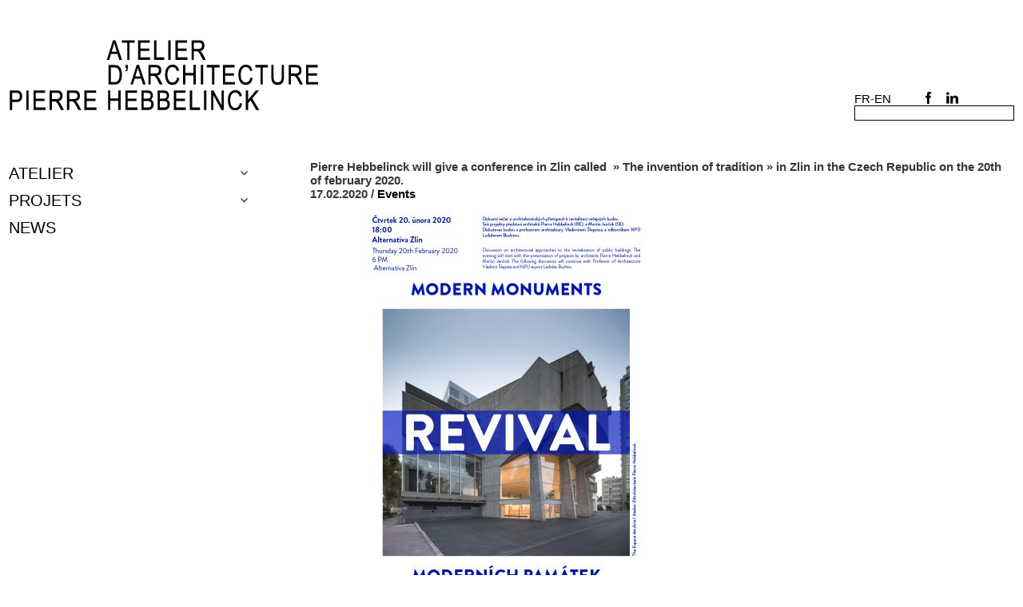

--- FILE ---
content_type: text/html; charset=UTF-8
request_url: https://pierrehebbelinck.net/fr/news/pierre-hebbelinck-will-give-a-conference-in-zlin-called-the-invention-of-tradition-in-zlin-in-the-czech-republic-on-the-20th-of-february-2020
body_size: 9551
content:
<!DOCTYPE html>
<html lang="fr-BE" class="no-js">
<head>
    <meta charset="UTF-8">
    <meta name="viewport" content="width=device-width, initial-scale=1">
    <link rel="profile" href="http://gmpg.org/xfn/11">
    <link href="http://fr.allfont.net/allfont.css?fonts=arial-narrow" rel="stylesheet" type="text/css"/>
    <link rel="pingback" href="https://pierrehebbelinck.net/xmlrpc.php">
    <link rel="apple-touch-icon" sizes="180x180" href="https://pierrehebbelinck.net/wp-content/themes/myTheme/images/favicon/apple-touch-icon.png">
    <link rel="icon" type="image/png" sizes="32x32" href="https://pierrehebbelinck.net/wp-content/themes/myTheme/images/favicon/favicon-32x32.png">
    <link rel="icon" type="image/png" sizes="16x16" href="https://pierrehebbelinck.net/wp-content/themes/myTheme/images/favicon/favicon-16x16.png">
    <link rel="manifest" href="https://pierrehebbelinck.net/wp-content/themes/myTheme/images/favicon/site.webmanifest">
    <link rel="mask-icon" href="https://pierrehebbelinck.net/wp-content/themes/myTheme/images/favicon/safari-pinned-tab.svg" color="#8d8d8d">
    <meta name="msapplication-TileColor" content="#da532c">
    <meta name="theme-color" content="#ffffff">
    <!--[if lt IE 9]>
    <script src="https://pierrehebbelinck.net/wp-content/themes/twentyfifteen/js/html5.js"></script>
    <![endif]-->
    <script>(function(html){html.className = html.className.replace(/\bno-js\b/,'js')})(document.documentElement);</script>
<title>Pierre Hebbelinck will give a conference in Zlin called  » The invention of tradition » in Zlin in the Czech Republic on the 20th of february 2020. &#8211; Atelier d&#039;architecture Pierre Hebbelinck</title>
<meta name='robots' content='max-image-preview:large' />
<link rel="alternate" href="https://pierrehebbelinck.net/fr/news/pierre-hebbelinck-will-give-a-conference-in-zlin-called-the-invention-of-tradition-in-zlin-in-the-czech-republic-on-the-20th-of-february-2020" hreflang="fr" />
<link rel="alternate" href="https://pierrehebbelinck.net/en/news/pierre-hebbelinck-will-give-a-conference-in-zlin-called-the-invention-of-tradition-in-zlin-in-the-czech-republic-on-the-20th-of-february-2020-2" hreflang="en" />
<link rel="alternate" type="application/rss+xml" title="Atelier d&#039;architecture Pierre Hebbelinck &raquo; Flux" href="https://pierrehebbelinck.net/fr/feed" />
<link rel="alternate" type="application/rss+xml" title="Atelier d&#039;architecture Pierre Hebbelinck &raquo; Flux des commentaires" href="https://pierrehebbelinck.net/fr/comments/feed" />
<link rel="alternate" title="oEmbed (JSON)" type="application/json+oembed" href="https://pierrehebbelinck.net/wp-json/oembed/1.0/embed?url=https%3A%2F%2Fpierrehebbelinck.net%2Ffr%2Fnews%2Fpierre-hebbelinck-will-give-a-conference-in-zlin-called-the-invention-of-tradition-in-zlin-in-the-czech-republic-on-the-20th-of-february-2020&#038;lang=fr" />
<link rel="alternate" title="oEmbed (XML)" type="text/xml+oembed" href="https://pierrehebbelinck.net/wp-json/oembed/1.0/embed?url=https%3A%2F%2Fpierrehebbelinck.net%2Ffr%2Fnews%2Fpierre-hebbelinck-will-give-a-conference-in-zlin-called-the-invention-of-tradition-in-zlin-in-the-czech-republic-on-the-20th-of-february-2020&#038;format=xml&#038;lang=fr" />
<style id='wp-img-auto-sizes-contain-inline-css'>
img:is([sizes=auto i],[sizes^="auto," i]){contain-intrinsic-size:3000px 1500px}
/*# sourceURL=wp-img-auto-sizes-contain-inline-css */
</style>
<style id='wp-emoji-styles-inline-css'>

	img.wp-smiley, img.emoji {
		display: inline !important;
		border: none !important;
		box-shadow: none !important;
		height: 1em !important;
		width: 1em !important;
		margin: 0 0.07em !important;
		vertical-align: -0.1em !important;
		background: none !important;
		padding: 0 !important;
	}
/*# sourceURL=wp-emoji-styles-inline-css */
</style>
<style id='wp-block-library-inline-css'>
:root{--wp-block-synced-color:#7a00df;--wp-block-synced-color--rgb:122,0,223;--wp-bound-block-color:var(--wp-block-synced-color);--wp-editor-canvas-background:#ddd;--wp-admin-theme-color:#007cba;--wp-admin-theme-color--rgb:0,124,186;--wp-admin-theme-color-darker-10:#006ba1;--wp-admin-theme-color-darker-10--rgb:0,107,160.5;--wp-admin-theme-color-darker-20:#005a87;--wp-admin-theme-color-darker-20--rgb:0,90,135;--wp-admin-border-width-focus:2px}@media (min-resolution:192dpi){:root{--wp-admin-border-width-focus:1.5px}}.wp-element-button{cursor:pointer}:root .has-very-light-gray-background-color{background-color:#eee}:root .has-very-dark-gray-background-color{background-color:#313131}:root .has-very-light-gray-color{color:#eee}:root .has-very-dark-gray-color{color:#313131}:root .has-vivid-green-cyan-to-vivid-cyan-blue-gradient-background{background:linear-gradient(135deg,#00d084,#0693e3)}:root .has-purple-crush-gradient-background{background:linear-gradient(135deg,#34e2e4,#4721fb 50%,#ab1dfe)}:root .has-hazy-dawn-gradient-background{background:linear-gradient(135deg,#faaca8,#dad0ec)}:root .has-subdued-olive-gradient-background{background:linear-gradient(135deg,#fafae1,#67a671)}:root .has-atomic-cream-gradient-background{background:linear-gradient(135deg,#fdd79a,#004a59)}:root .has-nightshade-gradient-background{background:linear-gradient(135deg,#330968,#31cdcf)}:root .has-midnight-gradient-background{background:linear-gradient(135deg,#020381,#2874fc)}:root{--wp--preset--font-size--normal:16px;--wp--preset--font-size--huge:42px}.has-regular-font-size{font-size:1em}.has-larger-font-size{font-size:2.625em}.has-normal-font-size{font-size:var(--wp--preset--font-size--normal)}.has-huge-font-size{font-size:var(--wp--preset--font-size--huge)}.has-text-align-center{text-align:center}.has-text-align-left{text-align:left}.has-text-align-right{text-align:right}.has-fit-text{white-space:nowrap!important}#end-resizable-editor-section{display:none}.aligncenter{clear:both}.items-justified-left{justify-content:flex-start}.items-justified-center{justify-content:center}.items-justified-right{justify-content:flex-end}.items-justified-space-between{justify-content:space-between}.screen-reader-text{border:0;clip-path:inset(50%);height:1px;margin:-1px;overflow:hidden;padding:0;position:absolute;width:1px;word-wrap:normal!important}.screen-reader-text:focus{background-color:#ddd;clip-path:none;color:#444;display:block;font-size:1em;height:auto;left:5px;line-height:normal;padding:15px 23px 14px;text-decoration:none;top:5px;width:auto;z-index:100000}html :where(.has-border-color){border-style:solid}html :where([style*=border-top-color]){border-top-style:solid}html :where([style*=border-right-color]){border-right-style:solid}html :where([style*=border-bottom-color]){border-bottom-style:solid}html :where([style*=border-left-color]){border-left-style:solid}html :where([style*=border-width]){border-style:solid}html :where([style*=border-top-width]){border-top-style:solid}html :where([style*=border-right-width]){border-right-style:solid}html :where([style*=border-bottom-width]){border-bottom-style:solid}html :where([style*=border-left-width]){border-left-style:solid}html :where(img[class*=wp-image-]){height:auto;max-width:100%}:where(figure){margin:0 0 1em}html :where(.is-position-sticky){--wp-admin--admin-bar--position-offset:var(--wp-admin--admin-bar--height,0px)}@media screen and (max-width:600px){html :where(.is-position-sticky){--wp-admin--admin-bar--position-offset:0px}}

/*# sourceURL=wp-block-library-inline-css */
</style><style id='global-styles-inline-css'>
:root{--wp--preset--aspect-ratio--square: 1;--wp--preset--aspect-ratio--4-3: 4/3;--wp--preset--aspect-ratio--3-4: 3/4;--wp--preset--aspect-ratio--3-2: 3/2;--wp--preset--aspect-ratio--2-3: 2/3;--wp--preset--aspect-ratio--16-9: 16/9;--wp--preset--aspect-ratio--9-16: 9/16;--wp--preset--color--black: #000000;--wp--preset--color--cyan-bluish-gray: #abb8c3;--wp--preset--color--white: #fff;--wp--preset--color--pale-pink: #f78da7;--wp--preset--color--vivid-red: #cf2e2e;--wp--preset--color--luminous-vivid-orange: #ff6900;--wp--preset--color--luminous-vivid-amber: #fcb900;--wp--preset--color--light-green-cyan: #7bdcb5;--wp--preset--color--vivid-green-cyan: #00d084;--wp--preset--color--pale-cyan-blue: #8ed1fc;--wp--preset--color--vivid-cyan-blue: #0693e3;--wp--preset--color--vivid-purple: #9b51e0;--wp--preset--color--dark-gray: #111;--wp--preset--color--light-gray: #f1f1f1;--wp--preset--color--yellow: #f4ca16;--wp--preset--color--dark-brown: #352712;--wp--preset--color--medium-pink: #e53b51;--wp--preset--color--light-pink: #ffe5d1;--wp--preset--color--dark-purple: #2e2256;--wp--preset--color--purple: #674970;--wp--preset--color--blue-gray: #22313f;--wp--preset--color--bright-blue: #55c3dc;--wp--preset--color--light-blue: #e9f2f9;--wp--preset--gradient--vivid-cyan-blue-to-vivid-purple: linear-gradient(135deg,rgb(6,147,227) 0%,rgb(155,81,224) 100%);--wp--preset--gradient--light-green-cyan-to-vivid-green-cyan: linear-gradient(135deg,rgb(122,220,180) 0%,rgb(0,208,130) 100%);--wp--preset--gradient--luminous-vivid-amber-to-luminous-vivid-orange: linear-gradient(135deg,rgb(252,185,0) 0%,rgb(255,105,0) 100%);--wp--preset--gradient--luminous-vivid-orange-to-vivid-red: linear-gradient(135deg,rgb(255,105,0) 0%,rgb(207,46,46) 100%);--wp--preset--gradient--very-light-gray-to-cyan-bluish-gray: linear-gradient(135deg,rgb(238,238,238) 0%,rgb(169,184,195) 100%);--wp--preset--gradient--cool-to-warm-spectrum: linear-gradient(135deg,rgb(74,234,220) 0%,rgb(151,120,209) 20%,rgb(207,42,186) 40%,rgb(238,44,130) 60%,rgb(251,105,98) 80%,rgb(254,248,76) 100%);--wp--preset--gradient--blush-light-purple: linear-gradient(135deg,rgb(255,206,236) 0%,rgb(152,150,240) 100%);--wp--preset--gradient--blush-bordeaux: linear-gradient(135deg,rgb(254,205,165) 0%,rgb(254,45,45) 50%,rgb(107,0,62) 100%);--wp--preset--gradient--luminous-dusk: linear-gradient(135deg,rgb(255,203,112) 0%,rgb(199,81,192) 50%,rgb(65,88,208) 100%);--wp--preset--gradient--pale-ocean: linear-gradient(135deg,rgb(255,245,203) 0%,rgb(182,227,212) 50%,rgb(51,167,181) 100%);--wp--preset--gradient--electric-grass: linear-gradient(135deg,rgb(202,248,128) 0%,rgb(113,206,126) 100%);--wp--preset--gradient--midnight: linear-gradient(135deg,rgb(2,3,129) 0%,rgb(40,116,252) 100%);--wp--preset--gradient--dark-gray-gradient-gradient: linear-gradient(90deg, rgba(17,17,17,1) 0%, rgba(42,42,42,1) 100%);--wp--preset--gradient--light-gray-gradient: linear-gradient(90deg, rgba(241,241,241,1) 0%, rgba(215,215,215,1) 100%);--wp--preset--gradient--white-gradient: linear-gradient(90deg, rgba(255,255,255,1) 0%, rgba(230,230,230,1) 100%);--wp--preset--gradient--yellow-gradient: linear-gradient(90deg, rgba(244,202,22,1) 0%, rgba(205,168,10,1) 100%);--wp--preset--gradient--dark-brown-gradient: linear-gradient(90deg, rgba(53,39,18,1) 0%, rgba(91,67,31,1) 100%);--wp--preset--gradient--medium-pink-gradient: linear-gradient(90deg, rgba(229,59,81,1) 0%, rgba(209,28,51,1) 100%);--wp--preset--gradient--light-pink-gradient: linear-gradient(90deg, rgba(255,229,209,1) 0%, rgba(255,200,158,1) 100%);--wp--preset--gradient--dark-purple-gradient: linear-gradient(90deg, rgba(46,34,86,1) 0%, rgba(66,48,123,1) 100%);--wp--preset--gradient--purple-gradient: linear-gradient(90deg, rgba(103,73,112,1) 0%, rgba(131,93,143,1) 100%);--wp--preset--gradient--blue-gray-gradient: linear-gradient(90deg, rgba(34,49,63,1) 0%, rgba(52,75,96,1) 100%);--wp--preset--gradient--bright-blue-gradient: linear-gradient(90deg, rgba(85,195,220,1) 0%, rgba(43,180,211,1) 100%);--wp--preset--gradient--light-blue-gradient: linear-gradient(90deg, rgba(233,242,249,1) 0%, rgba(193,218,238,1) 100%);--wp--preset--font-size--small: 13px;--wp--preset--font-size--medium: 20px;--wp--preset--font-size--large: 36px;--wp--preset--font-size--x-large: 42px;--wp--preset--spacing--20: 0.44rem;--wp--preset--spacing--30: 0.67rem;--wp--preset--spacing--40: 1rem;--wp--preset--spacing--50: 1.5rem;--wp--preset--spacing--60: 2.25rem;--wp--preset--spacing--70: 3.38rem;--wp--preset--spacing--80: 5.06rem;--wp--preset--shadow--natural: 6px 6px 9px rgba(0, 0, 0, 0.2);--wp--preset--shadow--deep: 12px 12px 50px rgba(0, 0, 0, 0.4);--wp--preset--shadow--sharp: 6px 6px 0px rgba(0, 0, 0, 0.2);--wp--preset--shadow--outlined: 6px 6px 0px -3px rgb(255, 255, 255), 6px 6px rgb(0, 0, 0);--wp--preset--shadow--crisp: 6px 6px 0px rgb(0, 0, 0);}:where(.is-layout-flex){gap: 0.5em;}:where(.is-layout-grid){gap: 0.5em;}body .is-layout-flex{display: flex;}.is-layout-flex{flex-wrap: wrap;align-items: center;}.is-layout-flex > :is(*, div){margin: 0;}body .is-layout-grid{display: grid;}.is-layout-grid > :is(*, div){margin: 0;}:where(.wp-block-columns.is-layout-flex){gap: 2em;}:where(.wp-block-columns.is-layout-grid){gap: 2em;}:where(.wp-block-post-template.is-layout-flex){gap: 1.25em;}:where(.wp-block-post-template.is-layout-grid){gap: 1.25em;}.has-black-color{color: var(--wp--preset--color--black) !important;}.has-cyan-bluish-gray-color{color: var(--wp--preset--color--cyan-bluish-gray) !important;}.has-white-color{color: var(--wp--preset--color--white) !important;}.has-pale-pink-color{color: var(--wp--preset--color--pale-pink) !important;}.has-vivid-red-color{color: var(--wp--preset--color--vivid-red) !important;}.has-luminous-vivid-orange-color{color: var(--wp--preset--color--luminous-vivid-orange) !important;}.has-luminous-vivid-amber-color{color: var(--wp--preset--color--luminous-vivid-amber) !important;}.has-light-green-cyan-color{color: var(--wp--preset--color--light-green-cyan) !important;}.has-vivid-green-cyan-color{color: var(--wp--preset--color--vivid-green-cyan) !important;}.has-pale-cyan-blue-color{color: var(--wp--preset--color--pale-cyan-blue) !important;}.has-vivid-cyan-blue-color{color: var(--wp--preset--color--vivid-cyan-blue) !important;}.has-vivid-purple-color{color: var(--wp--preset--color--vivid-purple) !important;}.has-black-background-color{background-color: var(--wp--preset--color--black) !important;}.has-cyan-bluish-gray-background-color{background-color: var(--wp--preset--color--cyan-bluish-gray) !important;}.has-white-background-color{background-color: var(--wp--preset--color--white) !important;}.has-pale-pink-background-color{background-color: var(--wp--preset--color--pale-pink) !important;}.has-vivid-red-background-color{background-color: var(--wp--preset--color--vivid-red) !important;}.has-luminous-vivid-orange-background-color{background-color: var(--wp--preset--color--luminous-vivid-orange) !important;}.has-luminous-vivid-amber-background-color{background-color: var(--wp--preset--color--luminous-vivid-amber) !important;}.has-light-green-cyan-background-color{background-color: var(--wp--preset--color--light-green-cyan) !important;}.has-vivid-green-cyan-background-color{background-color: var(--wp--preset--color--vivid-green-cyan) !important;}.has-pale-cyan-blue-background-color{background-color: var(--wp--preset--color--pale-cyan-blue) !important;}.has-vivid-cyan-blue-background-color{background-color: var(--wp--preset--color--vivid-cyan-blue) !important;}.has-vivid-purple-background-color{background-color: var(--wp--preset--color--vivid-purple) !important;}.has-black-border-color{border-color: var(--wp--preset--color--black) !important;}.has-cyan-bluish-gray-border-color{border-color: var(--wp--preset--color--cyan-bluish-gray) !important;}.has-white-border-color{border-color: var(--wp--preset--color--white) !important;}.has-pale-pink-border-color{border-color: var(--wp--preset--color--pale-pink) !important;}.has-vivid-red-border-color{border-color: var(--wp--preset--color--vivid-red) !important;}.has-luminous-vivid-orange-border-color{border-color: var(--wp--preset--color--luminous-vivid-orange) !important;}.has-luminous-vivid-amber-border-color{border-color: var(--wp--preset--color--luminous-vivid-amber) !important;}.has-light-green-cyan-border-color{border-color: var(--wp--preset--color--light-green-cyan) !important;}.has-vivid-green-cyan-border-color{border-color: var(--wp--preset--color--vivid-green-cyan) !important;}.has-pale-cyan-blue-border-color{border-color: var(--wp--preset--color--pale-cyan-blue) !important;}.has-vivid-cyan-blue-border-color{border-color: var(--wp--preset--color--vivid-cyan-blue) !important;}.has-vivid-purple-border-color{border-color: var(--wp--preset--color--vivid-purple) !important;}.has-vivid-cyan-blue-to-vivid-purple-gradient-background{background: var(--wp--preset--gradient--vivid-cyan-blue-to-vivid-purple) !important;}.has-light-green-cyan-to-vivid-green-cyan-gradient-background{background: var(--wp--preset--gradient--light-green-cyan-to-vivid-green-cyan) !important;}.has-luminous-vivid-amber-to-luminous-vivid-orange-gradient-background{background: var(--wp--preset--gradient--luminous-vivid-amber-to-luminous-vivid-orange) !important;}.has-luminous-vivid-orange-to-vivid-red-gradient-background{background: var(--wp--preset--gradient--luminous-vivid-orange-to-vivid-red) !important;}.has-very-light-gray-to-cyan-bluish-gray-gradient-background{background: var(--wp--preset--gradient--very-light-gray-to-cyan-bluish-gray) !important;}.has-cool-to-warm-spectrum-gradient-background{background: var(--wp--preset--gradient--cool-to-warm-spectrum) !important;}.has-blush-light-purple-gradient-background{background: var(--wp--preset--gradient--blush-light-purple) !important;}.has-blush-bordeaux-gradient-background{background: var(--wp--preset--gradient--blush-bordeaux) !important;}.has-luminous-dusk-gradient-background{background: var(--wp--preset--gradient--luminous-dusk) !important;}.has-pale-ocean-gradient-background{background: var(--wp--preset--gradient--pale-ocean) !important;}.has-electric-grass-gradient-background{background: var(--wp--preset--gradient--electric-grass) !important;}.has-midnight-gradient-background{background: var(--wp--preset--gradient--midnight) !important;}.has-small-font-size{font-size: var(--wp--preset--font-size--small) !important;}.has-medium-font-size{font-size: var(--wp--preset--font-size--medium) !important;}.has-large-font-size{font-size: var(--wp--preset--font-size--large) !important;}.has-x-large-font-size{font-size: var(--wp--preset--font-size--x-large) !important;}
/*# sourceURL=global-styles-inline-css */
</style>

<style id='classic-theme-styles-inline-css'>
/*! This file is auto-generated */
.wp-block-button__link{color:#fff;background-color:#32373c;border-radius:9999px;box-shadow:none;text-decoration:none;padding:calc(.667em + 2px) calc(1.333em + 2px);font-size:1.125em}.wp-block-file__button{background:#32373c;color:#fff;text-decoration:none}
/*# sourceURL=/wp-includes/css/classic-themes.min.css */
</style>
<link rel='stylesheet' id='parent-style-css' href='https://pierrehebbelinck.net/wp-content/themes/twentyfifteen/style.css?ver=886c7d477168973e203080ddc3a49811' media='all' />
<link rel='stylesheet' id='twentyfifteen-fonts-css' href='https://pierrehebbelinck.net/wp-content/themes/twentyfifteen/assets/fonts/noto-sans-plus-noto-serif-plus-inconsolata.css?ver=20230328' media='all' />
<link rel='stylesheet' id='genericons-css' href='https://pierrehebbelinck.net/wp-content/themes/twentyfifteen/genericons/genericons.css?ver=20201026' media='all' />
<link rel='stylesheet' id='twentyfifteen-style-css' href='https://pierrehebbelinck.net/wp-content/themes/myTheme/style.css?ver=20250415' media='all' />
<style id='twentyfifteen-style-inline-css'>

			.post-navigation .nav-previous { background-image: url(https://pierrehebbelinck.net/wp-content/uploads/FOURRE_TOUT-825x510.jpg); }
			.post-navigation .nav-previous .post-title, .post-navigation .nav-previous a:hover .post-title, .post-navigation .nav-previous .meta-nav { color: #fff; }
			.post-navigation .nav-previous a:before { background-color: rgba(0, 0, 0, 0.4); }
		
/*# sourceURL=twentyfifteen-style-inline-css */
</style>
<link rel='stylesheet' id='twentyfifteen-block-style-css' href='https://pierrehebbelinck.net/wp-content/themes/twentyfifteen/css/blocks.css?ver=20240715' media='all' />
<script src="https://pierrehebbelinck.net/wp-includes/js/jquery/jquery.min.js?ver=3.7.1" id="jquery-core-js"></script>
<script src="https://pierrehebbelinck.net/wp-includes/js/jquery/jquery-migrate.min.js?ver=3.4.1" id="jquery-migrate-js"></script>
<script src="https://pierrehebbelinck.net/wp-content/themes/myTheme/js/hammerjs/hammer.min.js?ver=886c7d477168973e203080ddc3a49811" id="hammerjs-js"></script>
<script src="https://pierrehebbelinck.net/wp-content/themes/myTheme/js/hammerjs/jquery.hammer.js?ver=886c7d477168973e203080ddc3a49811" id="hammerjsjquery-js"></script>
<script src="https://pierrehebbelinck.net/wp-content/themes/myTheme/js/sorttable.js?ver=886c7d477168973e203080ddc3a49811" id="sortable-js"></script>
<script src="https://pierrehebbelinck.net/wp-content/themes/myTheme/js/slider.js?ver=886c7d477168973e203080ddc3a49811" id="slider-js"></script>
<script id="twentyfifteen-script-js-extra">
var screenReaderText = {"expand":"\u003Cspan class=\"screen-reader-text\"\u003Eouvrir le sous-menu\u003C/span\u003E","collapse":"\u003Cspan class=\"screen-reader-text\"\u003Efermer le sous-menu\u003C/span\u003E"};
//# sourceURL=twentyfifteen-script-js-extra
</script>
<script src="https://pierrehebbelinck.net/wp-content/themes/twentyfifteen/js/functions.js?ver=20250303" id="twentyfifteen-script-js" defer data-wp-strategy="defer"></script>
<link rel="https://api.w.org/" href="https://pierrehebbelinck.net/wp-json/" /><link rel="EditURI" type="application/rsd+xml" title="RSD" href="https://pierrehebbelinck.net/xmlrpc.php?rsd" />

<link rel="canonical" href="https://pierrehebbelinck.net/fr/news/pierre-hebbelinck-will-give-a-conference-in-zlin-called-the-invention-of-tradition-in-zlin-in-the-czech-republic-on-the-20th-of-february-2020" />
<link rel='shortlink' href='https://pierrehebbelinck.net/?p=5210' />
<script type="text/javascript">
	window._se_plugin_version = '8.1.9';
</script>
</head>

<body class="wp-singular news-template-default single single-news postid-5210 wp-embed-responsive wp-theme-twentyfifteen wp-child-theme-myTheme">
<script>
    (function (i, s, o, g, r, a, m) {
        i['GoogleAnalyticsObject'] = r;
        i[r] = i[r] || function () {
                (i[r].q = i[r].q || []).push(arguments)
            }, i[r].l = 1 * new Date();
        a = s.createElement(o),
            m = s.getElementsByTagName(o)[0];
        a.async = 1;
        a.src = g;
        m.parentNode.insertBefore(a, m)
    })(window, document, 'script', 'https://www.google-analytics.com/analytics.js', 'ga');

    ga('create', 'UA-8565375-29', 'auto');
    ga('send', 'pageview');

</script>
<div id="page" class="hfeed site">
    <a class="skip-link screen-reader-text" href="#content">Aller au contenu</a>

    <header id="masthead" class="site-header" role="banner">
        <div id="myHeader">
            <div class="site-branding">
                <a id="logo" href="https://pierrehebbelinck.net/"></a>
            </div><!-- .site-branding -->
            <div class="headerRight">
                <ul id="langues">
                    <!--<li><a href="http://hebbelincksaweb.hostnicework2.com/fr/" hreflang="fr-BE">fr</a></li>
                    <li><a href="http://hebbelincksaweb.hostnicework2.com/en/" hreflang="en-GB">en</a></li>-->
                                            <!--<nav id="social-navigation" class="social-navigation" role="navigation">-->
                        <div class="menu-menu-langues-container"><ul id="menu-menu-langues" class="menu"><li id="menu-item-837-fr" class="lang-item lang-item-28 lang-item-fr current-lang lang-item-first menu-item menu-item-type-custom menu-item-object-custom menu-item-837-fr"><a href="https://pierrehebbelinck.net/fr/news/pierre-hebbelinck-will-give-a-conference-in-zlin-called-the-invention-of-tradition-in-zlin-in-the-czech-republic-on-the-20th-of-february-2020" hreflang="fr-BE" lang="fr-BE"><img src="[data-uri]" alt="Français" width="16" height="11" style="width: 16px; height: 11px;" /></a></li>
<li id="menu-item-837-en" class="lang-item lang-item-25 lang-item-en menu-item menu-item-type-custom menu-item-object-custom menu-item-837-en"><a href="https://pierrehebbelinck.net/en/news/pierre-hebbelinck-will-give-a-conference-in-zlin-called-the-invention-of-tradition-in-zlin-in-the-czech-republic-on-the-20th-of-february-2020-2" hreflang="en-GB" lang="en-GB"><img src="[data-uri]" alt="English" width="16" height="11" style="width: 16px; height: 11px;" /></a></li>
</ul></div>                        <!--</nav><!-- .social-navigation -->
                                    </ul>
                <ul id="social">
                    <li><a href="https://www.facebook.com/atelierpierrehebbelinck" target="_blank"></a></li>
                    <li><a href="https://www.linkedin.com/company/5301113?trk=prof-exp-company-name"
                           target="_blank"></a></li>
                </ul>


                <form method="get" id="searchform" action="https://pierrehebbelinck.net/fr/">
                    <div><input type="text" size="18" value="" name="s"
                                id="search"/>
                    </div>
                </form>
            </div>
        </div>
        <div id="sidebar" class="sidebar">
            <div class="site-branding">
                <button class="secondary-toggle">Menu et widgets</button>
            </div><!-- .site-branding -->

            	<div id="secondary" class="secondary">

					<nav id="site-navigation" class="main-navigation" role="navigation">
				<div class="menu-menu-principal-container"><ul id="menu-menu-principal" class="nav-menu"><li id="menu-item-600" class="menu-item menu-item-type-post_type menu-item-object-page menu-item-has-children menu-item-600"><a href="https://pierrehebbelinck.net/fr/atelier">Atelier</a>
<ul class="sub-menu">
	<li id="menu-item-3896" class="menu-item menu-item-type-post_type menu-item-object-page menu-item-3896"><a href="https://pierrehebbelinck.net/fr/page_contact">Contact</a></li>
	<li id="menu-item-2347" class="menu-item menu-item-type-post_type menu-item-object-page menu-item-2347"><a href="https://pierrehebbelinck.net/fr/equipe">Équipe</a></li>
	<li id="menu-item-47" class="menu-item menu-item-type-post_type_archive menu-item-object-bibliotheque menu-item-has-children menu-item-47"><a href="https://pierrehebbelinck.net/fr/bibliotheque">Publications</a>
	<ul class="sub-menu">
		<li id="menu-item-4506" class="menu-item menu-item-type-taxonomy menu-item-object-supports menu-item-4506"><a href="https://pierrehebbelinck.net/en/supports/bibli_newspaper">Presse papier</a></li>
		<li id="menu-item-4531" class="menu-item menu-item-type-taxonomy menu-item-object-supports menu-item-4531"><a href="https://pierrehebbelinck.net/fr/supports/bibli_siteweb">PRESSE NUMÉRIQUE</a></li>
		<li id="menu-item-4533" class="menu-item menu-item-type-taxonomy menu-item-object-supports menu-item-4533"><a href="https://pierrehebbelinck.net/fr/supports/bibli_livres">LIVRES</a></li>
	</ul>
</li>
	<li id="menu-item-4201" class="menu-item menu-item-type-taxonomy menu-item-object-supports menu-item-4201"><a href="https://pierrehebbelinck.net/fr/supports/bibli_conferences">CONFÉRENCES</a></li>
	<li id="menu-item-4203" class="menu-item menu-item-type-taxonomy menu-item-object-supports menu-item-4203"><a href="https://pierrehebbelinck.net/fr/supports/bibli_expos">EXPOSITIONS</a></li>
	<li id="menu-item-618" class="menu-item menu-item-type-post_type_archive menu-item-object-prix menu-item-618"><a href="https://pierrehebbelinck.net/fr/prix">PRIX</a></li>
</ul>
</li>
<li id="menu-item-30" class="menu-item menu-item-type-post_type_archive menu-item-object-projets menu-item-has-children menu-item-30"><a href="https://pierrehebbelinck.net/fr/projets">Projets</a>
<ul class="sub-menu">
	<li id="menu-item-723" class="menu-item menu-item-type-taxonomy menu-item-object-type menu-item-723"><a href="https://pierrehebbelinck.net/fr/type/type_habitat_individuel">Habitat individuel</a></li>
	<li id="menu-item-729" class="menu-item menu-item-type-taxonomy menu-item-object-type menu-item-729"><a href="https://pierrehebbelinck.net/fr/type/type_habitat_collecif">Habitat collectif</a></li>
	<li id="menu-item-3857" class="menu-item menu-item-type-taxonomy menu-item-object-type menu-item-3857"><a href="https://pierrehebbelinck.net/fr/type/projet_tertiaire">tertiaire</a></li>
	<li id="menu-item-726" class="menu-item menu-item-type-taxonomy menu-item-object-type menu-item-726"><a href="https://pierrehebbelinck.net/fr/type/type_equipement_culturel">équipement culturel</a></li>
	<li id="menu-item-3789" class="menu-item menu-item-type-taxonomy menu-item-object-type menu-item-3789"><a href="https://pierrehebbelinck.net/fr/type/type_equipement_public">autre équipement</a></li>
	<li id="menu-item-3855" class="menu-item menu-item-type-taxonomy menu-item-object-type menu-item-3855"><a href="https://pierrehebbelinck.net/fr/type/projets_patrimoine">patrimoine</a></li>
	<li id="menu-item-3856" class="menu-item menu-item-type-taxonomy menu-item-object-type menu-item-3856"><a href="https://pierrehebbelinck.net/fr/type/projets_mobilier">mobilier</a></li>
	<li id="menu-item-3858" class="menu-item menu-item-type-taxonomy menu-item-object-type menu-item-3858"><a href="https://pierrehebbelinck.net/fr/type/projet_urbanisme">urbanisme</a></li>
</ul>
</li>
<li id="menu-item-3721" class="menu-item menu-item-type-post_type_archive menu-item-object-news menu-item-3721"><a href="https://pierrehebbelinck.net/fr/news">NEWS</a></li>
</ul></div>			</nav><!-- .main-navigation -->
		
				
		<div id="moveToTop"></div>
		<script>
            jQuery(function(){
                  jQuery('#moveToTop').click(function() {
                    jQuery('html,body').animate({scrollTop: 0}, 'slow');
                  }); 
                  jQuery(window).scroll(function(){
                     if(jQuery(window).scrollTop()  >100){
                        jQuery('#moveToTop').fadeIn();
                     }else{
                        jQuery('#moveToTop').fadeOut();
                     }
                  });
                });
        </script>

	</div><!-- .secondary -->
        </div><!-- .sidebar -->


    </header><!-- .site-header -->
	
	

	

	<div id="primary" class="content-area">
		<main id="main" class="site-main" role="main">
			              <h1>Pierre Hebbelinck will give a conference in Zlin called  » The invention of tradition » in Zlin in the Czech Republic on the 20th of february 2020.</h1>
                <h4>17.02.2020 / <a href="https://pierrehebbelinck.net/fr/genres/events" rel="tag">Events</a></h4>
                
                <div class="ImgIndex">
                                        <img src="https://pierrehebbelinck.net/wp-content/uploads/REVIVAL_CZ_EN_01_1000_1000-500x500.jpg" width="500" height="500" />
                                                    </div>
                <p></p>
                                <!--<adress>
                    <span></a>-->
                <hr>
                        
            <br />
<b>Warning</b>:  Uninitialized string offset 0 in <b>/var/www/clients/client46/web79/web/site/wp-includes/class-wp-query.php</b> on line <b>3872</b><br />
		</main><!-- .site-main -->
	</div><!-- .content-area -->


	</div><!-- .site-content -->

	<footer id="colophon" class="site-footer" role="contentinfo">
		<div class="site-info">
			<div>
                <p>Atelier d'architecture<br>Pierre Hebbelinck</p>
			</div>
			<div>
                <p>SCRL société civile d'architectes<br>© Pierre Hebbelinck</p>
			</div>
			<div>
                <p>41-43 Rue Fond Pirette 4000 Liege<br>T. +32 (0) 4 / 226.53.26</p>
			</div>
		</div><!-- .site-info -->
	</footer><!-- .site-footer -->

</div><!-- .site -->

<!--<script src="https://maps.googleapis.com/maps/api/js?key=AIzaSyCYnPy4nX1J_cFismY3rnNdn3SiYtIZpFk&callback=initMap" async defer></script>-->

<script type="speculationrules">
{"prefetch":[{"source":"document","where":{"and":[{"href_matches":"/*"},{"not":{"href_matches":["/wp-*.php","/wp-admin/*","/wp-content/uploads/*","/wp-content/*","/wp-content/plugins/*","/wp-content/themes/myTheme/*","/wp-content/themes/twentyfifteen/*","/*\\?(.+)"]}},{"not":{"selector_matches":"a[rel~=\"nofollow\"]"}},{"not":{"selector_matches":".no-prefetch, .no-prefetch a"}}]},"eagerness":"conservative"}]}
</script>
<script src="https://pierrehebbelinck.net/wp-content/themes/myTheme/js/myScript.js?ver=886c7d477168973e203080ddc3a49811" id="myScript-js"></script>
<script id="wp-emoji-settings" type="application/json">
{"baseUrl":"https://s.w.org/images/core/emoji/17.0.2/72x72/","ext":".png","svgUrl":"https://s.w.org/images/core/emoji/17.0.2/svg/","svgExt":".svg","source":{"concatemoji":"https://pierrehebbelinck.net/wp-includes/js/wp-emoji-release.min.js?ver=886c7d477168973e203080ddc3a49811"}}
</script>
<script type="module">
/*! This file is auto-generated */
const a=JSON.parse(document.getElementById("wp-emoji-settings").textContent),o=(window._wpemojiSettings=a,"wpEmojiSettingsSupports"),s=["flag","emoji"];function i(e){try{var t={supportTests:e,timestamp:(new Date).valueOf()};sessionStorage.setItem(o,JSON.stringify(t))}catch(e){}}function c(e,t,n){e.clearRect(0,0,e.canvas.width,e.canvas.height),e.fillText(t,0,0);t=new Uint32Array(e.getImageData(0,0,e.canvas.width,e.canvas.height).data);e.clearRect(0,0,e.canvas.width,e.canvas.height),e.fillText(n,0,0);const a=new Uint32Array(e.getImageData(0,0,e.canvas.width,e.canvas.height).data);return t.every((e,t)=>e===a[t])}function p(e,t){e.clearRect(0,0,e.canvas.width,e.canvas.height),e.fillText(t,0,0);var n=e.getImageData(16,16,1,1);for(let e=0;e<n.data.length;e++)if(0!==n.data[e])return!1;return!0}function u(e,t,n,a){switch(t){case"flag":return n(e,"\ud83c\udff3\ufe0f\u200d\u26a7\ufe0f","\ud83c\udff3\ufe0f\u200b\u26a7\ufe0f")?!1:!n(e,"\ud83c\udde8\ud83c\uddf6","\ud83c\udde8\u200b\ud83c\uddf6")&&!n(e,"\ud83c\udff4\udb40\udc67\udb40\udc62\udb40\udc65\udb40\udc6e\udb40\udc67\udb40\udc7f","\ud83c\udff4\u200b\udb40\udc67\u200b\udb40\udc62\u200b\udb40\udc65\u200b\udb40\udc6e\u200b\udb40\udc67\u200b\udb40\udc7f");case"emoji":return!a(e,"\ud83e\u1fac8")}return!1}function f(e,t,n,a){let r;const o=(r="undefined"!=typeof WorkerGlobalScope&&self instanceof WorkerGlobalScope?new OffscreenCanvas(300,150):document.createElement("canvas")).getContext("2d",{willReadFrequently:!0}),s=(o.textBaseline="top",o.font="600 32px Arial",{});return e.forEach(e=>{s[e]=t(o,e,n,a)}),s}function r(e){var t=document.createElement("script");t.src=e,t.defer=!0,document.head.appendChild(t)}a.supports={everything:!0,everythingExceptFlag:!0},new Promise(t=>{let n=function(){try{var e=JSON.parse(sessionStorage.getItem(o));if("object"==typeof e&&"number"==typeof e.timestamp&&(new Date).valueOf()<e.timestamp+604800&&"object"==typeof e.supportTests)return e.supportTests}catch(e){}return null}();if(!n){if("undefined"!=typeof Worker&&"undefined"!=typeof OffscreenCanvas&&"undefined"!=typeof URL&&URL.createObjectURL&&"undefined"!=typeof Blob)try{var e="postMessage("+f.toString()+"("+[JSON.stringify(s),u.toString(),c.toString(),p.toString()].join(",")+"));",a=new Blob([e],{type:"text/javascript"});const r=new Worker(URL.createObjectURL(a),{name:"wpTestEmojiSupports"});return void(r.onmessage=e=>{i(n=e.data),r.terminate(),t(n)})}catch(e){}i(n=f(s,u,c,p))}t(n)}).then(e=>{for(const n in e)a.supports[n]=e[n],a.supports.everything=a.supports.everything&&a.supports[n],"flag"!==n&&(a.supports.everythingExceptFlag=a.supports.everythingExceptFlag&&a.supports[n]);var t;a.supports.everythingExceptFlag=a.supports.everythingExceptFlag&&!a.supports.flag,a.supports.everything||((t=a.source||{}).concatemoji?r(t.concatemoji):t.wpemoji&&t.twemoji&&(r(t.twemoji),r(t.wpemoji)))});
//# sourceURL=https://pierrehebbelinck.net/wp-includes/js/wp-emoji-loader.min.js
</script>

</body>
</html>


--- FILE ---
content_type: text/javascript
request_url: https://pierrehebbelinck.net/wp-content/themes/myTheme/js/slider.js?ver=886c7d477168973e203080ddc3a49811
body_size: 1480
content:
var tabPti = [];
var tabGde = [];
var legende = [];

function slider_init() {

    var tab_Li = document.querySelectorAll("ul.listephotos>li");

    for (var i = 0; i < tab_Li.length; i++) {
        tab_Li[i].setAttribute("onclick", "ImgClick(this)");

        var img = tab_Li[i].querySelector("img");

        tabPti[i] = img.getAttribute("src");
        tabGde[i] = img.dataset.url;
        legende[i] = img.dataset.legende;

        img.numI = i;
    }

    // Main div
    var nodeMain = document.createElement("div");
    nodeMain.setAttribute("id", "divReact");
    nodeMain.setAttribute("onclick", "ExitSlider(this)");
    document.querySelector("body").insertBefore(nodeMain, document.querySelector("body").firstChild);

    // Sub div
    var nodeSubDiv = document.createElement("div");
    nodeSubDiv.setAttribute("id", "divSlider");
    nodeSubDiv.setAttribute("onclick", "stopPropa(event)");
    document.querySelector("#divReact").insertBefore(nodeSubDiv, document.querySelector("#divReact").firstChild);

    // Prev
    var nodePrev = document.createElement("div");
    nodePrev.setAttribute("class", "slider-controller slider-controller--prev");
    nodePrev.setAttribute("onclick", "BGauche(this)")
    document.getElementById("divSlider").appendChild(nodePrev);

    // Next
    var nodeNext = document.createElement("div");
    nodeNext.setAttribute("class", "slider-controller slider-controller--next");
    nodeNext.setAttribute("onclick", "BDroite(this)")
    document.getElementById("divSlider").appendChild(nodeNext);

    // Cross
    var nodeCross = document.createElement("button");
    nodeCross.setAttribute("class", "sliderCross");
    nodeCross.setAttribute("onclick", "ExitSlider(event)");
    nodeCross.innerHTML = "x";
    document.getElementById("divSlider").appendChild(nodeCross);

    var nodeGauche = document.createElement("img");
    nodeGauche.setAttribute("id", "IGauche");
    nodeGauche.setAttribute("src", tabPti[0]);
    nodeGauche.setAttribute("numI", "0");
    nodeGauche.setAttribute("onclick", "BGauche(this)");
    document.getElementById("divSlider").appendChild(nodeGauche);


    var nodeFigure = document.createElement("figure");
    nodeFigure.setAttribute("id", "Fig");
    document.getElementById("divSlider").appendChild(nodeFigure);

    var nodeImg = document.createElement("img");
    nodeImg.setAttribute("id", "ImgC");
    nodeImg.setAttribute("src", tabGde[0]);
    nodeImg.setAttribute("numI", "0");

    /*legende*/
    var nodeImgLegen = document.createElement("p");
    nodeImgLegen.setAttribute("id", "ImgLegende");
    nodeImgLegen.inneHTML = legende[0];
    //nodeImg.appendChild(nodeImgLegen);


    document.getElementById("Fig").appendChild(nodeImg);
    document.getElementById("Fig").appendChild(nodeImgLegen);

    //document.getElementById("divSlider").appendChild(nodeImgLegen);

    var nodeDroite = document.createElement("img");
    nodeDroite.setAttribute("id", "IDroite");
    nodeDroite.setAttribute("src", tabPti[0]);
    nodeDroite.setAttribute("numI", "0");
    nodeDroite.setAttribute("onclick", "BDroite(this)");
    document.getElementById("divSlider").appendChild(nodeDroite);

    slider_events()

}

function slider_events() {

    (function ($) {

        var $doc = $(document)
        var $divReact = $doc.find("#divReact")

        $doc.keydown(function (e) {

            if ( $divReact.hasClass('actif') ) {

                if (e.keyCode == 37) {
                    BGauche(document.getElementById("IGauche"))
                }

                if (e.keyCode == 39) {
                    BDroite(document.getElementById("IDroite"))
                }

            }

        });

        var swipeDirection = ""

        $divReact.hammer().on({
            "panend": function (ev) {
                if (swipeDirection === "left") {
                    BGauche(document.getElementById("IGauche"))
                } else if (swipeDirection === "right") {
                    BDroite(document.getElementById("IDroite"))
                }
            },
            "panleft": function (ev) {
                swipeDirection = "right";
            },
            "panright": function (ev) {
                swipeDirection = "left";
            }
        });

    })(jQuery);



}

function ImgClick(elem) {
    console.log("dans img click");

    document.getElementById("divReact").classList.add("actif");


    var img = elem.querySelector("img");
    var src = img.dataset.url;

    console.log(src);

    var nodeImg = document.querySelector("#ImgC");
    document.getElementById("ImgC").numI = img.numI;
    nodeImg.setAttribute("src", src);

    document.getElementById("ImgLegende").innerHTML = img.dataset.legende;

    var nb = document.getElementById("ImgC").numI;

    //alert(document.getElementById("ImgC").numI);

    var nbD;
    var nbG;

    if (nb == 0) {
        nbD = nb + 1;
        nbG = tabPti.length - 1;
    }
    else {
        if (nb == tabPti.length - 1) {
            nbD = 0;
            nbG = nb - 1;
        }
        else {
            nbD = nb + 1;
            nbG = nb - 1;
        }
    }


    var nodeGa = document.querySelector("#IGauche");
    nodeGa.setAttribute("src", tabPti[nbG]);
    nodeGa.numI = nbG;
    //alert(document.getElementById("IGauche").numI);
    var nodeDr = document.querySelector("#IDroite");
    nodeDr.setAttribute("src", tabPti[nbD]);
    nodeDr.numI = nbD;
    //alert(document.getElementById("IDroite").numI);
}

function stopPropa(event) {
    if (event.stopPropagation) {
        event.stopPropagation();   // W3C model
    }
    else {
        event.cancelBubble = true; // IE model
    }
}


function ExitSlider(elem) {
    console.log("exitslider");
    document.getElementById("divReact").classList.remove("actif");
}

function BGauche(elem) {
    var NB = document.getElementById("ImgC").numI;

    if (NB == 0) {
        NB = tabPti.length - 1;
    }
    else {
        NB--;
    }

    document.getElementById("ImgC").numI = NB;
    document.getElementById("ImgC").src = tabGde[NB];

    document.getElementById("ImgLegende").innerHTML = legende[NB];

    var NBD;
    var NBG;

    if (NB == 0) {
        NBD = NB + 1;
        NBG = tabPti.length - 1;
    }
    else {
        if (NB == tabPti.length - 1) {
            NBD = 0;
            NBG = NB - 1;
        }
        else {
            NBD = NB + 1;
            NBG = NB - 1;
        }
    }

    document.getElementById("IDroite").numI = NBD;
    document.getElementById("IDroite").src = tabPti[NBD];

    document.getElementById("IGauche").numI = NBG;
    document.getElementById("IGauche").src = tabPti[NBG];
}

function BDroite(elem) {
    var NB = document.getElementById("ImgC").numI;

    if (NB == tabPti.length - 1) {
        NB = 0;
    }
    else {
        NB++;
    }

    document.getElementById("ImgC").numI = NB;
    document.getElementById("ImgC").src = tabGde[NB];

    document.getElementById("ImgLegende").innerHTML = legende[NB];


    var NBD;
    var NBG;

    if (NB == 0) {
        NBD = NB + 1;
        NBG = tabPti.length - 1;
    }
    else {
        if (NB == tabPti.length - 1) {
            NBD = 0;
            NBG = NB - 1;
        }
        else {
            NBD = NB + 1;
            NBG = NB - 1;
        }
    }

    document.getElementById("IDroite").numI = NBD;
    document.getElementById("IDroite").src = tabPti[NBD];

    document.getElementById("IGauche").numI = NBG;
    document.getElementById("IGauche").src = tabPti[NBG];
}

